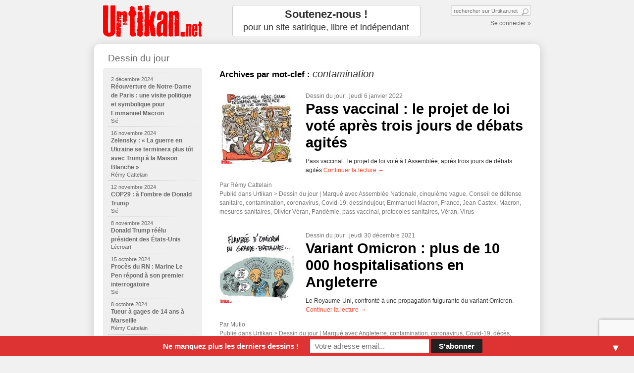

--- FILE ---
content_type: text/html; charset=utf-8
request_url: https://www.google.com/recaptcha/api2/anchor?ar=1&k=6LcEwugUAAAAAIJM0qKMkP_J-sRT60nn2kc1Hinr&co=aHR0cHM6Ly93d3cudXJ0aWthbi5uZXQ6NDQz&hl=en&v=PoyoqOPhxBO7pBk68S4YbpHZ&size=invisible&anchor-ms=20000&execute-ms=30000&cb=nhq92v8yys3
body_size: 48706
content:
<!DOCTYPE HTML><html dir="ltr" lang="en"><head><meta http-equiv="Content-Type" content="text/html; charset=UTF-8">
<meta http-equiv="X-UA-Compatible" content="IE=edge">
<title>reCAPTCHA</title>
<style type="text/css">
/* cyrillic-ext */
@font-face {
  font-family: 'Roboto';
  font-style: normal;
  font-weight: 400;
  font-stretch: 100%;
  src: url(//fonts.gstatic.com/s/roboto/v48/KFO7CnqEu92Fr1ME7kSn66aGLdTylUAMa3GUBHMdazTgWw.woff2) format('woff2');
  unicode-range: U+0460-052F, U+1C80-1C8A, U+20B4, U+2DE0-2DFF, U+A640-A69F, U+FE2E-FE2F;
}
/* cyrillic */
@font-face {
  font-family: 'Roboto';
  font-style: normal;
  font-weight: 400;
  font-stretch: 100%;
  src: url(//fonts.gstatic.com/s/roboto/v48/KFO7CnqEu92Fr1ME7kSn66aGLdTylUAMa3iUBHMdazTgWw.woff2) format('woff2');
  unicode-range: U+0301, U+0400-045F, U+0490-0491, U+04B0-04B1, U+2116;
}
/* greek-ext */
@font-face {
  font-family: 'Roboto';
  font-style: normal;
  font-weight: 400;
  font-stretch: 100%;
  src: url(//fonts.gstatic.com/s/roboto/v48/KFO7CnqEu92Fr1ME7kSn66aGLdTylUAMa3CUBHMdazTgWw.woff2) format('woff2');
  unicode-range: U+1F00-1FFF;
}
/* greek */
@font-face {
  font-family: 'Roboto';
  font-style: normal;
  font-weight: 400;
  font-stretch: 100%;
  src: url(//fonts.gstatic.com/s/roboto/v48/KFO7CnqEu92Fr1ME7kSn66aGLdTylUAMa3-UBHMdazTgWw.woff2) format('woff2');
  unicode-range: U+0370-0377, U+037A-037F, U+0384-038A, U+038C, U+038E-03A1, U+03A3-03FF;
}
/* math */
@font-face {
  font-family: 'Roboto';
  font-style: normal;
  font-weight: 400;
  font-stretch: 100%;
  src: url(//fonts.gstatic.com/s/roboto/v48/KFO7CnqEu92Fr1ME7kSn66aGLdTylUAMawCUBHMdazTgWw.woff2) format('woff2');
  unicode-range: U+0302-0303, U+0305, U+0307-0308, U+0310, U+0312, U+0315, U+031A, U+0326-0327, U+032C, U+032F-0330, U+0332-0333, U+0338, U+033A, U+0346, U+034D, U+0391-03A1, U+03A3-03A9, U+03B1-03C9, U+03D1, U+03D5-03D6, U+03F0-03F1, U+03F4-03F5, U+2016-2017, U+2034-2038, U+203C, U+2040, U+2043, U+2047, U+2050, U+2057, U+205F, U+2070-2071, U+2074-208E, U+2090-209C, U+20D0-20DC, U+20E1, U+20E5-20EF, U+2100-2112, U+2114-2115, U+2117-2121, U+2123-214F, U+2190, U+2192, U+2194-21AE, U+21B0-21E5, U+21F1-21F2, U+21F4-2211, U+2213-2214, U+2216-22FF, U+2308-230B, U+2310, U+2319, U+231C-2321, U+2336-237A, U+237C, U+2395, U+239B-23B7, U+23D0, U+23DC-23E1, U+2474-2475, U+25AF, U+25B3, U+25B7, U+25BD, U+25C1, U+25CA, U+25CC, U+25FB, U+266D-266F, U+27C0-27FF, U+2900-2AFF, U+2B0E-2B11, U+2B30-2B4C, U+2BFE, U+3030, U+FF5B, U+FF5D, U+1D400-1D7FF, U+1EE00-1EEFF;
}
/* symbols */
@font-face {
  font-family: 'Roboto';
  font-style: normal;
  font-weight: 400;
  font-stretch: 100%;
  src: url(//fonts.gstatic.com/s/roboto/v48/KFO7CnqEu92Fr1ME7kSn66aGLdTylUAMaxKUBHMdazTgWw.woff2) format('woff2');
  unicode-range: U+0001-000C, U+000E-001F, U+007F-009F, U+20DD-20E0, U+20E2-20E4, U+2150-218F, U+2190, U+2192, U+2194-2199, U+21AF, U+21E6-21F0, U+21F3, U+2218-2219, U+2299, U+22C4-22C6, U+2300-243F, U+2440-244A, U+2460-24FF, U+25A0-27BF, U+2800-28FF, U+2921-2922, U+2981, U+29BF, U+29EB, U+2B00-2BFF, U+4DC0-4DFF, U+FFF9-FFFB, U+10140-1018E, U+10190-1019C, U+101A0, U+101D0-101FD, U+102E0-102FB, U+10E60-10E7E, U+1D2C0-1D2D3, U+1D2E0-1D37F, U+1F000-1F0FF, U+1F100-1F1AD, U+1F1E6-1F1FF, U+1F30D-1F30F, U+1F315, U+1F31C, U+1F31E, U+1F320-1F32C, U+1F336, U+1F378, U+1F37D, U+1F382, U+1F393-1F39F, U+1F3A7-1F3A8, U+1F3AC-1F3AF, U+1F3C2, U+1F3C4-1F3C6, U+1F3CA-1F3CE, U+1F3D4-1F3E0, U+1F3ED, U+1F3F1-1F3F3, U+1F3F5-1F3F7, U+1F408, U+1F415, U+1F41F, U+1F426, U+1F43F, U+1F441-1F442, U+1F444, U+1F446-1F449, U+1F44C-1F44E, U+1F453, U+1F46A, U+1F47D, U+1F4A3, U+1F4B0, U+1F4B3, U+1F4B9, U+1F4BB, U+1F4BF, U+1F4C8-1F4CB, U+1F4D6, U+1F4DA, U+1F4DF, U+1F4E3-1F4E6, U+1F4EA-1F4ED, U+1F4F7, U+1F4F9-1F4FB, U+1F4FD-1F4FE, U+1F503, U+1F507-1F50B, U+1F50D, U+1F512-1F513, U+1F53E-1F54A, U+1F54F-1F5FA, U+1F610, U+1F650-1F67F, U+1F687, U+1F68D, U+1F691, U+1F694, U+1F698, U+1F6AD, U+1F6B2, U+1F6B9-1F6BA, U+1F6BC, U+1F6C6-1F6CF, U+1F6D3-1F6D7, U+1F6E0-1F6EA, U+1F6F0-1F6F3, U+1F6F7-1F6FC, U+1F700-1F7FF, U+1F800-1F80B, U+1F810-1F847, U+1F850-1F859, U+1F860-1F887, U+1F890-1F8AD, U+1F8B0-1F8BB, U+1F8C0-1F8C1, U+1F900-1F90B, U+1F93B, U+1F946, U+1F984, U+1F996, U+1F9E9, U+1FA00-1FA6F, U+1FA70-1FA7C, U+1FA80-1FA89, U+1FA8F-1FAC6, U+1FACE-1FADC, U+1FADF-1FAE9, U+1FAF0-1FAF8, U+1FB00-1FBFF;
}
/* vietnamese */
@font-face {
  font-family: 'Roboto';
  font-style: normal;
  font-weight: 400;
  font-stretch: 100%;
  src: url(//fonts.gstatic.com/s/roboto/v48/KFO7CnqEu92Fr1ME7kSn66aGLdTylUAMa3OUBHMdazTgWw.woff2) format('woff2');
  unicode-range: U+0102-0103, U+0110-0111, U+0128-0129, U+0168-0169, U+01A0-01A1, U+01AF-01B0, U+0300-0301, U+0303-0304, U+0308-0309, U+0323, U+0329, U+1EA0-1EF9, U+20AB;
}
/* latin-ext */
@font-face {
  font-family: 'Roboto';
  font-style: normal;
  font-weight: 400;
  font-stretch: 100%;
  src: url(//fonts.gstatic.com/s/roboto/v48/KFO7CnqEu92Fr1ME7kSn66aGLdTylUAMa3KUBHMdazTgWw.woff2) format('woff2');
  unicode-range: U+0100-02BA, U+02BD-02C5, U+02C7-02CC, U+02CE-02D7, U+02DD-02FF, U+0304, U+0308, U+0329, U+1D00-1DBF, U+1E00-1E9F, U+1EF2-1EFF, U+2020, U+20A0-20AB, U+20AD-20C0, U+2113, U+2C60-2C7F, U+A720-A7FF;
}
/* latin */
@font-face {
  font-family: 'Roboto';
  font-style: normal;
  font-weight: 400;
  font-stretch: 100%;
  src: url(//fonts.gstatic.com/s/roboto/v48/KFO7CnqEu92Fr1ME7kSn66aGLdTylUAMa3yUBHMdazQ.woff2) format('woff2');
  unicode-range: U+0000-00FF, U+0131, U+0152-0153, U+02BB-02BC, U+02C6, U+02DA, U+02DC, U+0304, U+0308, U+0329, U+2000-206F, U+20AC, U+2122, U+2191, U+2193, U+2212, U+2215, U+FEFF, U+FFFD;
}
/* cyrillic-ext */
@font-face {
  font-family: 'Roboto';
  font-style: normal;
  font-weight: 500;
  font-stretch: 100%;
  src: url(//fonts.gstatic.com/s/roboto/v48/KFO7CnqEu92Fr1ME7kSn66aGLdTylUAMa3GUBHMdazTgWw.woff2) format('woff2');
  unicode-range: U+0460-052F, U+1C80-1C8A, U+20B4, U+2DE0-2DFF, U+A640-A69F, U+FE2E-FE2F;
}
/* cyrillic */
@font-face {
  font-family: 'Roboto';
  font-style: normal;
  font-weight: 500;
  font-stretch: 100%;
  src: url(//fonts.gstatic.com/s/roboto/v48/KFO7CnqEu92Fr1ME7kSn66aGLdTylUAMa3iUBHMdazTgWw.woff2) format('woff2');
  unicode-range: U+0301, U+0400-045F, U+0490-0491, U+04B0-04B1, U+2116;
}
/* greek-ext */
@font-face {
  font-family: 'Roboto';
  font-style: normal;
  font-weight: 500;
  font-stretch: 100%;
  src: url(//fonts.gstatic.com/s/roboto/v48/KFO7CnqEu92Fr1ME7kSn66aGLdTylUAMa3CUBHMdazTgWw.woff2) format('woff2');
  unicode-range: U+1F00-1FFF;
}
/* greek */
@font-face {
  font-family: 'Roboto';
  font-style: normal;
  font-weight: 500;
  font-stretch: 100%;
  src: url(//fonts.gstatic.com/s/roboto/v48/KFO7CnqEu92Fr1ME7kSn66aGLdTylUAMa3-UBHMdazTgWw.woff2) format('woff2');
  unicode-range: U+0370-0377, U+037A-037F, U+0384-038A, U+038C, U+038E-03A1, U+03A3-03FF;
}
/* math */
@font-face {
  font-family: 'Roboto';
  font-style: normal;
  font-weight: 500;
  font-stretch: 100%;
  src: url(//fonts.gstatic.com/s/roboto/v48/KFO7CnqEu92Fr1ME7kSn66aGLdTylUAMawCUBHMdazTgWw.woff2) format('woff2');
  unicode-range: U+0302-0303, U+0305, U+0307-0308, U+0310, U+0312, U+0315, U+031A, U+0326-0327, U+032C, U+032F-0330, U+0332-0333, U+0338, U+033A, U+0346, U+034D, U+0391-03A1, U+03A3-03A9, U+03B1-03C9, U+03D1, U+03D5-03D6, U+03F0-03F1, U+03F4-03F5, U+2016-2017, U+2034-2038, U+203C, U+2040, U+2043, U+2047, U+2050, U+2057, U+205F, U+2070-2071, U+2074-208E, U+2090-209C, U+20D0-20DC, U+20E1, U+20E5-20EF, U+2100-2112, U+2114-2115, U+2117-2121, U+2123-214F, U+2190, U+2192, U+2194-21AE, U+21B0-21E5, U+21F1-21F2, U+21F4-2211, U+2213-2214, U+2216-22FF, U+2308-230B, U+2310, U+2319, U+231C-2321, U+2336-237A, U+237C, U+2395, U+239B-23B7, U+23D0, U+23DC-23E1, U+2474-2475, U+25AF, U+25B3, U+25B7, U+25BD, U+25C1, U+25CA, U+25CC, U+25FB, U+266D-266F, U+27C0-27FF, U+2900-2AFF, U+2B0E-2B11, U+2B30-2B4C, U+2BFE, U+3030, U+FF5B, U+FF5D, U+1D400-1D7FF, U+1EE00-1EEFF;
}
/* symbols */
@font-face {
  font-family: 'Roboto';
  font-style: normal;
  font-weight: 500;
  font-stretch: 100%;
  src: url(//fonts.gstatic.com/s/roboto/v48/KFO7CnqEu92Fr1ME7kSn66aGLdTylUAMaxKUBHMdazTgWw.woff2) format('woff2');
  unicode-range: U+0001-000C, U+000E-001F, U+007F-009F, U+20DD-20E0, U+20E2-20E4, U+2150-218F, U+2190, U+2192, U+2194-2199, U+21AF, U+21E6-21F0, U+21F3, U+2218-2219, U+2299, U+22C4-22C6, U+2300-243F, U+2440-244A, U+2460-24FF, U+25A0-27BF, U+2800-28FF, U+2921-2922, U+2981, U+29BF, U+29EB, U+2B00-2BFF, U+4DC0-4DFF, U+FFF9-FFFB, U+10140-1018E, U+10190-1019C, U+101A0, U+101D0-101FD, U+102E0-102FB, U+10E60-10E7E, U+1D2C0-1D2D3, U+1D2E0-1D37F, U+1F000-1F0FF, U+1F100-1F1AD, U+1F1E6-1F1FF, U+1F30D-1F30F, U+1F315, U+1F31C, U+1F31E, U+1F320-1F32C, U+1F336, U+1F378, U+1F37D, U+1F382, U+1F393-1F39F, U+1F3A7-1F3A8, U+1F3AC-1F3AF, U+1F3C2, U+1F3C4-1F3C6, U+1F3CA-1F3CE, U+1F3D4-1F3E0, U+1F3ED, U+1F3F1-1F3F3, U+1F3F5-1F3F7, U+1F408, U+1F415, U+1F41F, U+1F426, U+1F43F, U+1F441-1F442, U+1F444, U+1F446-1F449, U+1F44C-1F44E, U+1F453, U+1F46A, U+1F47D, U+1F4A3, U+1F4B0, U+1F4B3, U+1F4B9, U+1F4BB, U+1F4BF, U+1F4C8-1F4CB, U+1F4D6, U+1F4DA, U+1F4DF, U+1F4E3-1F4E6, U+1F4EA-1F4ED, U+1F4F7, U+1F4F9-1F4FB, U+1F4FD-1F4FE, U+1F503, U+1F507-1F50B, U+1F50D, U+1F512-1F513, U+1F53E-1F54A, U+1F54F-1F5FA, U+1F610, U+1F650-1F67F, U+1F687, U+1F68D, U+1F691, U+1F694, U+1F698, U+1F6AD, U+1F6B2, U+1F6B9-1F6BA, U+1F6BC, U+1F6C6-1F6CF, U+1F6D3-1F6D7, U+1F6E0-1F6EA, U+1F6F0-1F6F3, U+1F6F7-1F6FC, U+1F700-1F7FF, U+1F800-1F80B, U+1F810-1F847, U+1F850-1F859, U+1F860-1F887, U+1F890-1F8AD, U+1F8B0-1F8BB, U+1F8C0-1F8C1, U+1F900-1F90B, U+1F93B, U+1F946, U+1F984, U+1F996, U+1F9E9, U+1FA00-1FA6F, U+1FA70-1FA7C, U+1FA80-1FA89, U+1FA8F-1FAC6, U+1FACE-1FADC, U+1FADF-1FAE9, U+1FAF0-1FAF8, U+1FB00-1FBFF;
}
/* vietnamese */
@font-face {
  font-family: 'Roboto';
  font-style: normal;
  font-weight: 500;
  font-stretch: 100%;
  src: url(//fonts.gstatic.com/s/roboto/v48/KFO7CnqEu92Fr1ME7kSn66aGLdTylUAMa3OUBHMdazTgWw.woff2) format('woff2');
  unicode-range: U+0102-0103, U+0110-0111, U+0128-0129, U+0168-0169, U+01A0-01A1, U+01AF-01B0, U+0300-0301, U+0303-0304, U+0308-0309, U+0323, U+0329, U+1EA0-1EF9, U+20AB;
}
/* latin-ext */
@font-face {
  font-family: 'Roboto';
  font-style: normal;
  font-weight: 500;
  font-stretch: 100%;
  src: url(//fonts.gstatic.com/s/roboto/v48/KFO7CnqEu92Fr1ME7kSn66aGLdTylUAMa3KUBHMdazTgWw.woff2) format('woff2');
  unicode-range: U+0100-02BA, U+02BD-02C5, U+02C7-02CC, U+02CE-02D7, U+02DD-02FF, U+0304, U+0308, U+0329, U+1D00-1DBF, U+1E00-1E9F, U+1EF2-1EFF, U+2020, U+20A0-20AB, U+20AD-20C0, U+2113, U+2C60-2C7F, U+A720-A7FF;
}
/* latin */
@font-face {
  font-family: 'Roboto';
  font-style: normal;
  font-weight: 500;
  font-stretch: 100%;
  src: url(//fonts.gstatic.com/s/roboto/v48/KFO7CnqEu92Fr1ME7kSn66aGLdTylUAMa3yUBHMdazQ.woff2) format('woff2');
  unicode-range: U+0000-00FF, U+0131, U+0152-0153, U+02BB-02BC, U+02C6, U+02DA, U+02DC, U+0304, U+0308, U+0329, U+2000-206F, U+20AC, U+2122, U+2191, U+2193, U+2212, U+2215, U+FEFF, U+FFFD;
}
/* cyrillic-ext */
@font-face {
  font-family: 'Roboto';
  font-style: normal;
  font-weight: 900;
  font-stretch: 100%;
  src: url(//fonts.gstatic.com/s/roboto/v48/KFO7CnqEu92Fr1ME7kSn66aGLdTylUAMa3GUBHMdazTgWw.woff2) format('woff2');
  unicode-range: U+0460-052F, U+1C80-1C8A, U+20B4, U+2DE0-2DFF, U+A640-A69F, U+FE2E-FE2F;
}
/* cyrillic */
@font-face {
  font-family: 'Roboto';
  font-style: normal;
  font-weight: 900;
  font-stretch: 100%;
  src: url(//fonts.gstatic.com/s/roboto/v48/KFO7CnqEu92Fr1ME7kSn66aGLdTylUAMa3iUBHMdazTgWw.woff2) format('woff2');
  unicode-range: U+0301, U+0400-045F, U+0490-0491, U+04B0-04B1, U+2116;
}
/* greek-ext */
@font-face {
  font-family: 'Roboto';
  font-style: normal;
  font-weight: 900;
  font-stretch: 100%;
  src: url(//fonts.gstatic.com/s/roboto/v48/KFO7CnqEu92Fr1ME7kSn66aGLdTylUAMa3CUBHMdazTgWw.woff2) format('woff2');
  unicode-range: U+1F00-1FFF;
}
/* greek */
@font-face {
  font-family: 'Roboto';
  font-style: normal;
  font-weight: 900;
  font-stretch: 100%;
  src: url(//fonts.gstatic.com/s/roboto/v48/KFO7CnqEu92Fr1ME7kSn66aGLdTylUAMa3-UBHMdazTgWw.woff2) format('woff2');
  unicode-range: U+0370-0377, U+037A-037F, U+0384-038A, U+038C, U+038E-03A1, U+03A3-03FF;
}
/* math */
@font-face {
  font-family: 'Roboto';
  font-style: normal;
  font-weight: 900;
  font-stretch: 100%;
  src: url(//fonts.gstatic.com/s/roboto/v48/KFO7CnqEu92Fr1ME7kSn66aGLdTylUAMawCUBHMdazTgWw.woff2) format('woff2');
  unicode-range: U+0302-0303, U+0305, U+0307-0308, U+0310, U+0312, U+0315, U+031A, U+0326-0327, U+032C, U+032F-0330, U+0332-0333, U+0338, U+033A, U+0346, U+034D, U+0391-03A1, U+03A3-03A9, U+03B1-03C9, U+03D1, U+03D5-03D6, U+03F0-03F1, U+03F4-03F5, U+2016-2017, U+2034-2038, U+203C, U+2040, U+2043, U+2047, U+2050, U+2057, U+205F, U+2070-2071, U+2074-208E, U+2090-209C, U+20D0-20DC, U+20E1, U+20E5-20EF, U+2100-2112, U+2114-2115, U+2117-2121, U+2123-214F, U+2190, U+2192, U+2194-21AE, U+21B0-21E5, U+21F1-21F2, U+21F4-2211, U+2213-2214, U+2216-22FF, U+2308-230B, U+2310, U+2319, U+231C-2321, U+2336-237A, U+237C, U+2395, U+239B-23B7, U+23D0, U+23DC-23E1, U+2474-2475, U+25AF, U+25B3, U+25B7, U+25BD, U+25C1, U+25CA, U+25CC, U+25FB, U+266D-266F, U+27C0-27FF, U+2900-2AFF, U+2B0E-2B11, U+2B30-2B4C, U+2BFE, U+3030, U+FF5B, U+FF5D, U+1D400-1D7FF, U+1EE00-1EEFF;
}
/* symbols */
@font-face {
  font-family: 'Roboto';
  font-style: normal;
  font-weight: 900;
  font-stretch: 100%;
  src: url(//fonts.gstatic.com/s/roboto/v48/KFO7CnqEu92Fr1ME7kSn66aGLdTylUAMaxKUBHMdazTgWw.woff2) format('woff2');
  unicode-range: U+0001-000C, U+000E-001F, U+007F-009F, U+20DD-20E0, U+20E2-20E4, U+2150-218F, U+2190, U+2192, U+2194-2199, U+21AF, U+21E6-21F0, U+21F3, U+2218-2219, U+2299, U+22C4-22C6, U+2300-243F, U+2440-244A, U+2460-24FF, U+25A0-27BF, U+2800-28FF, U+2921-2922, U+2981, U+29BF, U+29EB, U+2B00-2BFF, U+4DC0-4DFF, U+FFF9-FFFB, U+10140-1018E, U+10190-1019C, U+101A0, U+101D0-101FD, U+102E0-102FB, U+10E60-10E7E, U+1D2C0-1D2D3, U+1D2E0-1D37F, U+1F000-1F0FF, U+1F100-1F1AD, U+1F1E6-1F1FF, U+1F30D-1F30F, U+1F315, U+1F31C, U+1F31E, U+1F320-1F32C, U+1F336, U+1F378, U+1F37D, U+1F382, U+1F393-1F39F, U+1F3A7-1F3A8, U+1F3AC-1F3AF, U+1F3C2, U+1F3C4-1F3C6, U+1F3CA-1F3CE, U+1F3D4-1F3E0, U+1F3ED, U+1F3F1-1F3F3, U+1F3F5-1F3F7, U+1F408, U+1F415, U+1F41F, U+1F426, U+1F43F, U+1F441-1F442, U+1F444, U+1F446-1F449, U+1F44C-1F44E, U+1F453, U+1F46A, U+1F47D, U+1F4A3, U+1F4B0, U+1F4B3, U+1F4B9, U+1F4BB, U+1F4BF, U+1F4C8-1F4CB, U+1F4D6, U+1F4DA, U+1F4DF, U+1F4E3-1F4E6, U+1F4EA-1F4ED, U+1F4F7, U+1F4F9-1F4FB, U+1F4FD-1F4FE, U+1F503, U+1F507-1F50B, U+1F50D, U+1F512-1F513, U+1F53E-1F54A, U+1F54F-1F5FA, U+1F610, U+1F650-1F67F, U+1F687, U+1F68D, U+1F691, U+1F694, U+1F698, U+1F6AD, U+1F6B2, U+1F6B9-1F6BA, U+1F6BC, U+1F6C6-1F6CF, U+1F6D3-1F6D7, U+1F6E0-1F6EA, U+1F6F0-1F6F3, U+1F6F7-1F6FC, U+1F700-1F7FF, U+1F800-1F80B, U+1F810-1F847, U+1F850-1F859, U+1F860-1F887, U+1F890-1F8AD, U+1F8B0-1F8BB, U+1F8C0-1F8C1, U+1F900-1F90B, U+1F93B, U+1F946, U+1F984, U+1F996, U+1F9E9, U+1FA00-1FA6F, U+1FA70-1FA7C, U+1FA80-1FA89, U+1FA8F-1FAC6, U+1FACE-1FADC, U+1FADF-1FAE9, U+1FAF0-1FAF8, U+1FB00-1FBFF;
}
/* vietnamese */
@font-face {
  font-family: 'Roboto';
  font-style: normal;
  font-weight: 900;
  font-stretch: 100%;
  src: url(//fonts.gstatic.com/s/roboto/v48/KFO7CnqEu92Fr1ME7kSn66aGLdTylUAMa3OUBHMdazTgWw.woff2) format('woff2');
  unicode-range: U+0102-0103, U+0110-0111, U+0128-0129, U+0168-0169, U+01A0-01A1, U+01AF-01B0, U+0300-0301, U+0303-0304, U+0308-0309, U+0323, U+0329, U+1EA0-1EF9, U+20AB;
}
/* latin-ext */
@font-face {
  font-family: 'Roboto';
  font-style: normal;
  font-weight: 900;
  font-stretch: 100%;
  src: url(//fonts.gstatic.com/s/roboto/v48/KFO7CnqEu92Fr1ME7kSn66aGLdTylUAMa3KUBHMdazTgWw.woff2) format('woff2');
  unicode-range: U+0100-02BA, U+02BD-02C5, U+02C7-02CC, U+02CE-02D7, U+02DD-02FF, U+0304, U+0308, U+0329, U+1D00-1DBF, U+1E00-1E9F, U+1EF2-1EFF, U+2020, U+20A0-20AB, U+20AD-20C0, U+2113, U+2C60-2C7F, U+A720-A7FF;
}
/* latin */
@font-face {
  font-family: 'Roboto';
  font-style: normal;
  font-weight: 900;
  font-stretch: 100%;
  src: url(//fonts.gstatic.com/s/roboto/v48/KFO7CnqEu92Fr1ME7kSn66aGLdTylUAMa3yUBHMdazQ.woff2) format('woff2');
  unicode-range: U+0000-00FF, U+0131, U+0152-0153, U+02BB-02BC, U+02C6, U+02DA, U+02DC, U+0304, U+0308, U+0329, U+2000-206F, U+20AC, U+2122, U+2191, U+2193, U+2212, U+2215, U+FEFF, U+FFFD;
}

</style>
<link rel="stylesheet" type="text/css" href="https://www.gstatic.com/recaptcha/releases/PoyoqOPhxBO7pBk68S4YbpHZ/styles__ltr.css">
<script nonce="JWfujaTXcOELG9aP6l37Fg" type="text/javascript">window['__recaptcha_api'] = 'https://www.google.com/recaptcha/api2/';</script>
<script type="text/javascript" src="https://www.gstatic.com/recaptcha/releases/PoyoqOPhxBO7pBk68S4YbpHZ/recaptcha__en.js" nonce="JWfujaTXcOELG9aP6l37Fg">
      
    </script></head>
<body><div id="rc-anchor-alert" class="rc-anchor-alert"></div>
<input type="hidden" id="recaptcha-token" value="[base64]">
<script type="text/javascript" nonce="JWfujaTXcOELG9aP6l37Fg">
      recaptcha.anchor.Main.init("[\x22ainput\x22,[\x22bgdata\x22,\x22\x22,\[base64]/[base64]/[base64]/[base64]/cjw8ejpyPj4+eil9Y2F0Y2gobCl7dGhyb3cgbDt9fSxIPWZ1bmN0aW9uKHcsdCx6KXtpZih3PT0xOTR8fHc9PTIwOCl0LnZbd10/dC52W3ddLmNvbmNhdCh6KTp0LnZbd109b2Yoeix0KTtlbHNle2lmKHQuYkImJnchPTMxNylyZXR1cm47dz09NjZ8fHc9PTEyMnx8dz09NDcwfHx3PT00NHx8dz09NDE2fHx3PT0zOTd8fHc9PTQyMXx8dz09Njh8fHc9PTcwfHx3PT0xODQ/[base64]/[base64]/[base64]/bmV3IGRbVl0oSlswXSk6cD09Mj9uZXcgZFtWXShKWzBdLEpbMV0pOnA9PTM/bmV3IGRbVl0oSlswXSxKWzFdLEpbMl0pOnA9PTQ/[base64]/[base64]/[base64]/[base64]\x22,\[base64]\x22,\x22wow3w4cJMUzDjMOgw61ZFHbCgsKvdSPDo2gIwrDCsQbCt0DDhz84wq7DthXDvBV1JHhkw6bCkj/ClsKvZxNmUcOxHVbCnMObw7XDphXCqcK2U2Z7w7JGwqdFTSbCrz/[base64]/Ci8OAwrjCicOxwr0QV8KjYh/CuW/DisOHwohGG8K/LW7CqjfDisO3w6zDisKNeBPCl8KBKgnCvn4FWsOQwqPDrMKPw4oANGNLZEHCgsKcw6gDXMOjF1/DuMK7YGHClcOpw7FfWMKZE8KUR8KeLsKawoBfwoDCiRAbwqt8w7XDgRhJwqLCrmouwo7Dsnd4GMOPwrhGw5XDjljClGsPwrTCg8OLw67ClcK9w4BEFUNoQk3CoCxJWcKDWWLDiMKuSzd4WsO/[base64]/Dq1PDv8Ozwr4ddMK9ZcKJw59qEcKoP8Otw4fCs2fCgcOIw4A1bMOIWyk+BsORw7nCt8OGw5TCg1Ntw7R7wp3CplweOAx/w5fCkinDsk8dTjoaOipHw6bDnSd9EQJ2ZsK4w6gBw7LClcOaZ8OKwqFIAMKjDsKAeFluw6HDmCfDqsKvwpXCqGnDrl3DkC4bXD8zaysYScK+woJowo9WERIRw7TCgC9fw73Cj1h3woANGFbChUMxw5nCh8KUw6FcH1/ChHvDo8K4P8K3wqDDsmAhMMKywofDssKlJlA7wp3Cn8OAU8OFwrPDvTrDgFkQSMKowojDgsOxcMK+wqVLw5UsGWvCpsKIFQJsAA7Ck1TDrcKJw4rCicOAw6TCrcOgZsKbwrXDtjjDuRDDi0ocwrTDocKEUsKlAcKcDV0Nwp0dwrQqfT/[base64]/[base64]/DrcKrw5zDvR9qRFXDiyQNJMO8WSxfVB/Dp2zDrTsXwqkZwqYETsKLwpRTwpoqwoNoacOJf28vBi7Cv1bCiS4zXys+XB/DrcK/w5Q1w5XCl8OOw49QwrbCtMKKAQZ4wrvCmFTCqnVjesOXe8KswqfCh8KKwqTClcO9Sg/DjcO9eSnCuD9ZO0luwqx+wq86w6fDm8KVwqvCscOQwrYCRBDDkkgOwr/CjsKAKmVGw7cGw6YCw7nDicKDw4TDkcKta3ATw6sowphMf1DCnsKhw7UbwqVnwqhGaBzDtsK/HwM9LhPCncKAHsOIwoXDkcOHWsK5w44BGsK5wqQOwp/CtMKyEk1+wrshw7VlwroYw4PDlsKEFcKSwp9kdyzCv2ojw6A7azsmwoU2w6fDiMOcwqLDqcK8w6IUwpNjGALCusK2wqzCqz/CnsOAMcKUw6HCp8O0TMKpLsK3SwjDnsOsaXDDoMOyCsO5MDjCocOQNcKfw54OX8Oew4nCoXUowrEQRWgHw5rDsj7DtsOfwpzCm8K/Tiosw7zDuMOAw4rCqkHDp3JRwpdFFsORUsKPw5TCs8KcwqPDlWjCmMO9WcKGC8Kww73DtkVMR1ZVcMKsSMKqKMKDwoXCrsO+w6EOw4Ruw4XCqiUqwr3CtW/DilDCtUbClUQrw5HDkcKkB8K2wr9pUR8twrPCmMOaBnfCpUJgwqE4w5FfHMKRXkwGcMKYH0nDszB+wpsmwovDi8OXfcK3KcOSwp1bw43DssK1WcKgesK+bcKMEHwIwrfCjcKkJS/CkU/DhsKHcWMvXRwhKxjCrMOzHMOFw7FpPMKSw6h9NF7CkTLCq13CoXDCn8O9ei/DkMO8H8Kfw5EsbcK+ADjCksKyGgoVcMK4MwZ+w6pDfMKmUwDDuMONwobCoTNlfMKRdSgRwos9w4rCoMOlIcKdWMO4w4ZUwr7Dn8Kzw53Dl0dDH8OKwqxswq/DinQOw7vDuRfCmMK8wooQwr/[base64]/w4hzZHpYwoLCvcKTFsO8bFzDul8NwoTCsMOYw7LDoh5fwrLDhMOeAMKIY0kBUDzCvGJXM8OzwrrDp0MDKmQnWx/Ct0jDs1ohwrAZLXXCsD7Dr3B+EsOaw5PCp2zDosO4SV96w4VKIHhmw7fDvcOYw4wbwp4Jw6NJwoHDozUeKw3Colh8Z8KDBMKjwqbDljPCgizCkyQncMKNwqNvADrCsMOHw5jCrTvCisO3w4nDrhpWOjzCgy/DlsKCwpVPw6fCkl9vwprDpGo7w6jDrlUsEcKcQsKpBsKowpxzw5nDu8OSFFrDtg/Clx7CgF/DlWTDlWTDvyPCqcK0EsKuCMKeEsKuVETCrVNswpzCv1IIFkIzLi/CiUHCpwXCs8K7DlsowpAswqhBw7fDvcOVPmsKw6vCq8KUwpfDpsK2wovDt8OXfFzCnRhUJsOOwonDsGU2wrMPL3HDtQJNw4PDjMOVdSnDuMO+f8OgwofDvEwGacKbwrjCqTxhJMOUw5Umw4VPw67DlivDqj92JcOfw6d/[base64]/Dv8KSw7wYVCN4w77DhHhwDkDCoTgfFMKAwrg0w47CoExzwozDozbDkcOjwpXDpMOPw7bCvsKqwoFBQ8KhKi7CqMOWAMKweMKAw6AUw4/DgnYvwqnDlUZzw4LDiGhnfhTCik7Ch8KTw6bDicO/w4BMPCFMw6PCjMKifcKbw7RvwpXCm8K0w7HDk8K9FsO5wr3CjGEcwooNThxiw6IGasKJAzAJwqA+wrvCuDg0w77CtsOXASs5BA3Djm/DisOjw4vCisOwwp0UHBV8w5XDtQ3CucKkYWJywo3CksKPw5c8HwcOw67DqQXCm8KYwqhyWcKPesKTw6DDknfDscOHwohfwpY0IMOww58xQsKXw53CqcK0wo7CtxnDrcKSwp1Cw7NKwppnZcODw4p/wpLClRJdAUPDvsO7w4MhYAs+w5XDvU7Ct8Kgw4N2w5PDqyrChjxjTW7DnlbDvUc2M0XDsXbCvsKfwqDCpMK1w6EGZMOGWsOZw6DDuArCsgTCqD3Dg0TDpEDCk8Odw5JnwpBLw41+bA3DksOewoHDlsO7w6fCmF7CksKEwr1vFzIpwroAwpg/SSXDkcODw68KwrRLLkbCtsKVZcKhNUUdwohEB3zCnsKFwoPDv8OBQm3CkATCqMOSS8KHIcOww5/[base64]/[base64]/[base64]/Duh4qTyrCrkgqRmJcwrLCn8KeCMOnw6pGw5XCrH7DrsOxOVzCq8OkwqXCsGMFw7JtwqPDoW3Do8OpwoZcwrgKIlvDlG3Ct8K8w6kYw7jCu8KCwr7Cp8KuJCscwpDDpSZPJ3rCksKOHcOjN8KkwrlWGcKpJMKKwrgrNlFkEQFhwqLDo37Cp1oZDcOkcWjDisKIeX/CrcK5LMOYw4x4G2DChQl0ShPDqlVCw5FewpjCuGgiwo44IMK1dn4YAMOvw6gOwrYWeiJAIMOfw4EvAsKVd8KUd8OceDnCpMOJw655w67DtsOxw7DDt8OyYQzDvMK9BMOQL8KxA1LDvAHDtsOmw7vCncObw4duwo7DtsObw6vCnsOXXWRKNMKtwqdkw6TChWZ+KE/[base64]/[base64]/DqWd3w7IXcsO6w4DDp8OObAQSw4bCisOpUMKsc0wbwoFwMMOmwr9qJsKPFcOZwrI7w73CsWM1OcKqfsKCFkbDrMO0fsOPwqTCjj0QdF9YAAIKERUuw4bDtj5jRsOyw5TDmcOqw5XDtcOKR8OGwoHDicOCw67DrhBOLcOmTyjDm8ORwpIgw43DosOKFMOffF/DvzfCgjspw6LDlMOAwqEWaDJ7AcKeMHTCpMKhwr3DkkIzYMOPTjnDmmxLw7nCucKsbxrCulVVw5fCsTjCmykJHk/CijAuGQNRMMKEw7fDuyTDlMKXalkHwr9hwr/[base64]/Cj8Kpwp3DgMOkw6nDljDCszDDssKCwrULwqPDnMObDHtEQsKrw6zDrULDtxbCmgTCscKcMzxkHGUie1ZYw54ww55LwovCrsKdwq5jw7zDuEPCu3nDnBAYLcKwDzhsWMKrOMKKw5DDncKcUBRvw5vDnsOIwqFVw4LCtsKBbWPDlsK9Qj/DvGYkwrcjfsKIZGBOw5YzwpIIwp7DojHCmSlyw6bDq8KQwo4VfcOswpXChcOFwrTCqUjCqwZXUUnCusOnaCIpwrtaw41Xw7PDuywHOMKMeEMXZEHCgMKlwq/ComNKw4wfcmR/[base64]/DiMOuw7XDv8KZw6oyTMKVUsODw5NLwp/DuVnCmcKGwoXCrl3DsU9bDxDDu8K0w6oUw67DqUbClcOLW8KOFMKkw4DDn8Okw5JdwrzCvSjClMKkw6LDikDCt8O6bMOIIMO1cDTDssKZTMKQOWISwotvw7rDlAzDncKFw4tCwrYgZ19MwrrDqsOow6nDv8Odwr/DqsOYw6dgwqIWN8KOUMKWw4DClMK7wqbDksKwwohQw6XDn3cNYWsvdsOQw5UPw7/CiXTDhCTDpMO5wrbDtAjChsKYwpVaw6rDsGvCuzlFwqdzEcKrbsKDSUnDqsKowpU5DcKwehceb8K3wpRJwoXCsXbCsMK/w7MYO2ASw4Q7U1VLw6xmWcO/ITDCkMOpNHfCsMOKSMKBPhDDpyPCt8Ozw6vDksKfDSVXw79ewo81IFVDZ8OhOsKWw6nCucKhKDrDisOMw68awokSw6BjwrHCj8OdSMOYw4zDoG/DoWPDisKoKcKRYAY7w6jCpMKawqLCskg4w4XDucOqw6FsLMKyKMOTIsO3FSUuTsOJw6PColYETsOiVHsYdQjCq1DDkcKHF3Ntw43DhFB4wrhCKHfCoCluwqHCvl3DrndjYnpIwq/[base64]/[base64]/DosK1AG3CikB9LMO0IsOgw4XCrcKLFMOKW8K3wrjDj8O3wqnDqsOgeQpSw5pIwpIMPcOwHsKmQMOFw4VKEsKUHEXCjArDncKuwp8CV3jCjiLDpcOcTsOFVsO2PsOgw71RIsKxaSwUTSzDjEbDlsKbw49UEFnDjBo0TgJKAxVbFcOfwrzCvcOVTcOpV2hoDn/[base64]/w4p/wqwKMmQ7XsOhw4LDpMKcwq7DqAzCv8Otw7VJfBDCmsK1IMKswp3Cszo3wp/Ci8K0wqMjCsO0wpQVL8KjOyTDusOueAjCnH7CiHXCjxHClcOAwpZEwpHDiA8zHB0DwqzChnHDkgtRKB4YSMOnD8KwNFzCnsOjMGJIdjfDiRzDncOrw652wovDtcK8w6gcw5ETwrnCmiTCoMOfS3jDnALDqXFJwpLDrMK6w45LYMKJw6XCr2Q6w5/CmMKGwowJw4DDt1NoMcO9ZifDksKsOcObw6Y+wpkYNkLDi8KuCwbCq3howq4/[base64]/CgizDiMOjBsOYfMOTPT1GwqESw54xwpvDsxAcTgspwr14K8K3f38Ewr7DplApNAzCmMORRcOOwowfw5bCgMOsdcOaw77CqcKvYwPDt8OQfcOnw6nDiC9/[base64]/CsTbCtsOUBnVTwqPCtRjCkcOAwoozMMKSw6/CkTt2X8K4fArCjcKbV8O4w4IIw4Fzw7lew4suFcO/b3xKwqlWwp7DqcODFV8Kw6/[base64]/c27CsnPCtjLDiMOzw4bCpCsPCVDCgUQVw7nDgsKsZ2cOR0nDqg4Ce8K2wovDmUPCqhzCrcO+wrDDu23Ci0LCgcK1wq3DscKye8OFwo5eFEEFcFTCjmDCmmlgw43DvcOVWAI4MsKGwqjCvmXClABzw7bDjzx7fMK/JVHCjwfCgMKDF8O0DhvDocOvUMKzIsKfw7TDij0bLV/Dq28Kw71mw5zDisOXYsOmKMOON8Oyw4LCisOXwohhwrASw63CujPCihAXJWxfwplMw7vCqw8kDEQ6CxFOwpZofD5sUcOBwrPDn33CiAw7SsK/wp96woQCwoHCoMK2wpkKbjXDs8K1Fw7DjGQOwoVzwovCicKjccKbw7dtw6DCjXlJRcOTw7jDvmTDgBTDpsKvw7hvwrkqDVpEwqnDtcKgwqDCszZnworDlsKJwrEZVV9hw63DhDHCrn41w73DqV/CkxJhwpfCnw/[base64]/CHpkcSNMSxbDr8KFwr/[base64]/[base64]/[base64]/CssOFGVfDhMKbfmvCscK2wq1tDltXSB0jJhzCgsOww4XCgUbCs8KLEsOAwrsYwrQoXcOIw5p6wpPDh8KBJ8Ksw5hvwqlNR8KBAMOsw74IJcKdKcOTwqZMwq8Pfi18ehE/UcKgwoHDlyLCjUE5KHnCo8OcwqTDlMO2w63DlcKQPH4hw60BXsOYUkfDmMOCwptMw4LCmsOLJcOnwrTCh143woDCr8ORw4dmGxJrwpHDl8K/fDZkQW/[base64]/DqzUzwpQPw5fCo8KZSE7DlsOSN1PDvsOZR8KlWjjCkwZhw5pEwrHCvh41FsOTKS8uwp4FdcKBwpDDvGLCkFnDgSPChcOMw4rDvMKeXsKFTHgbw4Jie1N5ZsKkYgXDu8OfVcOww7AUMR/Dvwd/T3LDl8Kpw7gAV8OLa3VUw60zwqQNwqlww7/CkXDCvcKxJBMeYsOyeMOQW8KAeRkIwprCglkHw7RjYxLCucK6wpkxcRZ3w50Ew57CvMOzKsOXBCsEIGXCt8KxFsKnVsOmWE8pIxTDtcKXR8ODw6DDsBbCiWVfPSnDqDgKPi48w6/CjiLDrR/CsEDCrsOFwr3DrsOGIMKjLcOAwoBFa1F6IcOEw7TCpMOuEcOuJk52DsO3w7QXw77DkD8cwqbDr8KzwrEAw6lWw6HCnBDCnmrDlUrCisKva8OQCUgRwpzCgGPCtk93XFnCm3/CssO6wrDCsMOte307wqHDqsK2a27CrcO9w61ww7xMYcK8KMOcOcKzwrZQRsKnw4R3w4XDmXRQD2xXDMOgw559MMONZjcjKkUcUcKrZMOMwq4dw7YKwqZ9QsORKcKmAsOqbmHCqBtJw451w4bCs8KeFSVJa8Knw7A1L0DDiXPCqj/DqxVoFwPCrA8KU8K0CcKsQFXClsKbwqrCn0bDpMOVw7pjRG5Rwphvw6XCr3NEw5TDlEETRjrDqMKNHTpCwoYKwpIQw7LCrFdVwpXDlsKgBQwqExYFw4YhwojDsygfSMKycDkxw6/Cn8KQWcOZGFfCmsKRLMODwp/DpMOiOyl4Vg4Uw4XCgzROwoLCpMKtw7nCgsKURX/[base64]/DgwvCocKXwrDCoF3CusOFw6PCmlfCogTDrWkrScOHFEMaQkXDqiMHd1YCw6jCscOQBSpxMQjChMO+wq0RACIuUCjCpMO/wrzCtcKvw7zDtlXDj8Oxw7HDiHN8wqXCgsK4wrnDt8OTWybDv8OHwrNjw6VgwpHDisOjw7dNw4VKMwlAHMOOIA/Dp3nCtcKHAsK7F8K/[base64]/CrkVLd8KZYsOTRMOkw5wTw5p9w7fChEYkwphYwo7DvzrCocOMEHbCrA0Ew7jCncOfw4Few6tDw6ggMsKawo1Jw4rDh2/Dm34STTx9wpLCo8K8bMOZQsOJcMO/[base64]/[base64]/[base64]/Du8KBw6/Dh8O9FMKDA8OOwpU+KBsaDyPCisOKd8OxRsKjMcKrw6zDgBLCpHjDvlgYMUhuRMOrUiPCtFHDn3TDmMKGDsOBccKuwqsKdwvDuMOfw4zDpcKmJ8K4wrtew4TDtxvDoApAa3pmw6/CscOAw5nCg8OYwqQowoAzMcKxBgTCuMKkwrxpwrPDlXHDmn1jw5LCgUxZY8Ojw5fClWcQwqoZJsOww4lfGXBtWgcdbsKQQSVtQcO3wptWY3Ziw6JPwpTDv8OgQsOTw5fDtT/DpMKaDsKJwpkMcsKjw7xEwpstRsOAasO3bXvCqkLDhFjCj8K3f8OKwqpyZ8Kow404b8K8GcOfaHnDtcKGOGPCmnDDn8OCHzTCo3xawrcfw5HCocKWC1/DjsKgw4hWw4DCs0vDugDCscKsCR0daMOkZMK8wpLCvMOSW8OUbBBLETw1woLCgDHCmMOpwp/DrsOMXcKOITHCvxNTwr3CvcOkwonDjsKpPTDChl05w43CmsK/w7RmIBfCtQQRw4ZywpPDsyBUHsOZcRLDrMKMwp19dARBZcKPwqMmw5HCjMOOwpQ5wprDnw80w65JF8O7R8ORw4Rlw4DDpsKowovCumlbBy3DpFtZMsOowq7DmTgQIcK/SsOuw6fCizgFLVnClcKwAQvDnA14EcKfw7jDgcOENknCvWLChsO/OMO9Hj3CosOFNsKYwrnDsgFQwrvCo8ObOsK/[base64]/Dvx9DRMOZBsK6XTvCncOpwqTCr2NTwqzDqcOALMOxcsKAWh8+wrvDusK8N8KDw7Iowqcmw6LDgjnDvBIQPVIhD8Opw70IbMOIw7PCiMOaw5A5SHR/wr3DvSXCl8K7RUNFBEjCnwLDjg4HUFxswqHDumtcIsKWbcKZHzHCi8O6w7XDpxrDlsOFE2vDgsKGwqc0w6NPOzpLUAjDvMOtSsOHdn9VJsO8w6dRw4rDuy3Do2A9wojCiMOOA8ONCFzDpQdJw6FEwprDg8KJbmTCpl54EMOswo/DtMOVWMO3w6jCvmfDqhEbYcKVbDsvRsKQbMKJwrguw7kWwrfChsKNw73CnHUSw4LCvX56bMOIw7Q7ScKEAkcKSMOswoPDkcOQw6LDpE/CpMK9w57DmnPDq0rCsBDDkMK3KW7DpDLClzLDvgdBwoJ4wpRbwoLDvRUiwozCoVFQw7PDgDTCg3/[base64]/Cq8Kow5DDtS7CikIrw7ACG0zCqCtvZsODw5FRw6HDn8OOYAk/J8OlE8Kowr7DgMKjw6/CgcKtMQbDtMOfRcONw4TDjBXCqsKNGVEQwq8dwrDDu8KIw6EyK8KcSVPCjsKVw7nCtB/[base64]/Cm8Oiw4tlc1IKwovCiTjCtiXDhsOyw7k/S8OzWy4Aw5gFBsOQw5t7QMOIw6sMwovDsnrCrMOQMsO2ccKRQcKuQcKBGsKgwr48Qi7Do37Csx1Iw4A2woohJAkyDsKcYsOXTMOmK8OqTsOqwrrDgAjCksKIwog/fcOLNcKTwqMDK8K0RMOywrjDtBwWwoYoTjzDlcKBZMOVT8Oewq9ZwqDCtsOUJwZsUsK0CcO5VsKgLyZ6FcKHw47CqQrDh8OYwqYgTMKdawMRYsOtw4/DgcOKHMKhw74PCMKQw5caYhLDgEjDlMKiwppFX8Oxw7EtT1pswoU+EsOuLcOmw7dNeMK3NREIwpHCpMKkw6B1w4/DssKuLWXChkPCmUQSI8KGw4csw7XCv05icWQrPkUjwpo2NXBXZcORF1UQPC/CicO3BcKIwpnDtMOyw5PDjR8ALcKTwo/DohJbDcKFw7Z0LFnCryx7YmcUw7nDlcO6wpDDk2DDjTZPCMKuQ0w2wqnDgX5rwo7DlB/CpHFBwpzCgCkKRRjDn2Rkwo3DlGbDlcKIwp06XMK+wpJdOQvCoz/Dr2N5K8Ksw7kbccOTCDw4PGl4JlLCpm9FJsOYScO3w6srIHEQwpFiwqTCg1ViGMOAQcKiQhvDjhETZ8Ohw5nDh8OoDMOswolaw6TDtX4cf31pIMOYOQHCnMOGw7VYIcKlwqFvATw4woPDncOIwo/CrMKdPsK+wpkvC8KIwr/DsUzCosKDG8K7w4Aww6/DtTY5M0bCisKEHktuHcKSETtXQinDoQHDi8OEw53DqQI3PCcUDiXClcKcS8KRYxIbw4ENbsOpw5VtFsOKEcO1woJGSiRIw5nDmMO9YA/DmcOCw4tOw6HDkcKOw4/DmG7DucOpwqRiM8K/SkTCu8OFw4bDiQd8AsOKw79PwpjDtEUlw5PDpcKhw4XDg8Knw5suw4XCgMOhwrhsHCluJ2MFQizChTpSFUM+WhomwrIdw7hCaMOvw4oWJhTDpsOEOcKUwroaw48tw4TCo8KrRy9KImTCiVFcwq7DoAUPw7/Dk8OJaMKeJxrDusO6YUTDlWgSIlnDhMKzwqs6dsO/w5hLw4Fvw6x7w47Dm8OVX8OfwrAGw4YMYsOqZsKowrzDp8KlLFtSw7DCrigjfGNaVcO0QGVvw7/[base64]/dTxqFsO+Fx3DvsKsw5Yfw4jCrsKbwps2w7YMwp/DuXbDnWzDsMKPPcKsDwjDksKTEBvCl8KyKsObw5U/w7xGdG4dwrsbGB3CqcKQw7/Dj3pnwoZ2YsOPPcO9EcK0wpEJBHxAw6DCicKuKcKww5nCgcOWY0N8SsKiw57DicK3w5/CmsKGEWbCr8Oxw4DCsh3DhTjCnQ0DU37DjMOswq9aMMKZwq0FEcKWe8KRw48bYzDCpS7DjBzDuT/DuMKGHRXDkVlyw7nDmBzChcO7PyhrwovCtMOJw5gHw5YrVmwrLwFfJcOMw7pIwqxLw7zDl3M3w4slw7BPwr4/[base64]/wpU8w584w7nDiCs6GW3DrGlpJVRSw7FiAyUuwpB4TgPDrcKLNgU5S30Sw7rClzZGeMKsw4UTw4LCusOYAwtnw6PDvRVUw70SNlrCgExGOMOrw5Zrw6jCkMKdS8OGPT7DvW1SwpzCnsKid3Vzw4HCkmgzw4bCuEfDscKcwq4POsOLwo5jWcK8BjbCsG5Ww4ITwqcVwr/DkTzDrMKKe03Cmg7CmjDDiHfDn3B4w61menDCgz/Dum4qdcKUw6HDhsOcPg/DjBdbw5jDscK6wrRmLC/DvsKmTsKeEsKywqxrPSnCtsK1MCfDpMK2JXhBQsOAw6rCigjCtsK7w53CnATCiRQGw4zDmsK/ZMKhw5HCrsKKw7bCvWLDrQIaP8OGSVHCj33DjGoHAsKRHzoBw41mPxlyeMOxwqXCusKGf8KYwpHDnwsDw64Iw7jCikbDo8OZw5lqw43DuU/DvSLDj1cvZcOuO0LDjSXDuQrCnMO7w40uw6TClcOoNTjDrTtnw69DVcKCJUvDoQAbRGzDjcKbXFIBwrhNw5U5wo8vwpFMYsKmBMOew6pGwpccJ8KEXsO8w6Y/w5HDuWhfwqIXwrHDuMKlw6LCti9/w5LChcOiJ8OYw4vCncOKwqwUQTV3KMKKQsKlBgMQwq0cI8K3worDmyppD0fCtsO7wp1ZGcOnegbDhsK8KmpMw6hrwpvDhmfCiHdqVRLCo8KLdsKdwqEFNwxYKl04ZcKzw49tFMOjb8KvZTRrw6DDtcK6w7VaAnXDrQnCi8KBazlVa8OtJDHDmSbCkXtnEh1sw4/[base64]/DokBVwpLDoDvDg8KFKT/Dr3Rdwql9MUHCkcK+w6wNw4DCoxU1AwUWwowKUsOTL3LCusO1w58Be8KGPcKHw51dwpFOwqMdw67CvMK9DT/Duh/[base64]/ClFw7wrbDj8KmIsKowoHDtcOow4I4wrNew6nDilkQw4F7w7NxaMOSwp7Ds8OCa8OtwqrCrErCjMO8wpTDm8KUTinDsMOLw6EKwoVAw5cMwoUVw5TDjQ7CqcK1w4zDmsK6w6HDnMOGw4t2wqfDhH3Dp34BwpvCtS/[base64]/CiMOlwqQ9w7guw5XCksKjwr4YTsKoFMOYacKmw63DhWMeFEAawrTCpG4rw4HCqsOmw5c/OsK/w7gOw63DoMKWw4Vpwpo4ayB3G8OUw5kawq5NenvDq8OXDzk2w74GKFXDiMOiwo10IsKZwpXDkTZlwpc9wrTCu13DtzxBwpnDpEArHHBxXktvX8KuwrECwpkoQsO6wrAfwqxGeAjCn8Kow4JBw59YA8Kxw6nDnz0pwpPDvH/CkCNqZ2YbwrxTX8OnO8KpwoQQw78zDMKSw7zCtWXDnj7CtMKzw6bCh8O9NCrDoivCjwRVwqMMw6BuaVY9w7DCuMKFBC0rd8O7wq5iFCcnwpR3LjbCtXt2W8OEwoEwwrpdecOHdcK2cAIyw5TDgzdqDU0db8O7w7s/bcKVw67ClHQLwpjCtMOfw71Mw4Bhwr7ChsKUwrjCkcObOG3DpMOEwptLw6BSwqwnw7IqS8K1esKxwpIWw5BACS/Cm0nCnsKKZMOHXTMowrYmYMKidCvDvigBZMK/J8KNe8KKecKyw6zDlMOHw6XCpMKgOcO1XcOzw4rCj3Q3wq7CmRXCucKqQWHCmVAZHMKkXcOgwqfDvCoARMKBMcOFwrZkZsOHWDwDXSjCiSU2w4bDoMKjw5pDwoUCZVVhHhzDgk3Dv8Olw7omXHMHwrfDok3DllBGTjoEbsOqwpREFgl/BsOYwrXDgcOZUcK/[base64]/[base64]/Cp8Kvw5I8wqYzJMO0bcK2w63CrsOJJUPCv8OdJMOyGg8nDcOvRyZmP8OUw4ITw5fDohjDngHDlV5ud3EjZcKTwrLDl8KneFnCqsOxJ8OzFMKiwqTDuxtyMSFewojDoMOpwo5Aw6zDpk/CsRDCnXQ0wpXCn1nDsQvCg0kkw4pKJHQCwrXDhDXDv8Obw5/CujXDk8OLD8KxH8K7w4onSWEYw7wxwrcyayPDhXTCkXfDvD/CrADCk8KocsKbw74AwqvDunzDpsKtwrVgwq/Do8OzN3JuLMOHKMOEwr8gwrVAwpxhak3DnSzCi8O8eD3CsMOOUkRIw7dDNsKow7Nywoo4fHAtwpvDgD7DjmDDmMOTBcKCX0jDo2p6eMKHwr/DjcOPw7DDmwVKdV3DvkTCtsOOw6nDoh3CqBXChMKKbCjDjk/[base64]/w6nDscK/[base64]/CiMO0KcKAd8K/fE/DjMOve8Ovwo3CohXDtyluw6HCtsKsw7PDhmvCnAjChcOYHcKaRkRoLsOMwpbDm8OOw4YEw4LDrMKhc8ObwrQzwqc2VnjClMKdw7clXQtFwp5QETTCrTzChhbCm1N2w5oOTMKBw6fDuVBiwr1kc1DCtSbChcKHJUhbw5wxU8KiwpslB8KUw5I/RFjCmU/[base64]/DkzUOBMKOdsKTw6huE8O2w7zCnsKbwo8qPQDCkMKSw43DoMKkYMK8GSA6M2ECwoAJw58Jw5Z6wq7CuEDCo8KNw5l9wr52LcOULw/ClghQw7DCqMOnwo/CqQzDgkE4XsKOcMKeDsK9dcKDI1PChU0hCDssWX7Dihlyw5DCksOMZcKFw6tKQsO3KcK7L8KrTVpOWjRnEQfDoDgjw6Zqw7jDulcpd8K1w4nCpsOtIcKPwo8TLxEhD8ONwqnCgTzDnjjCoMOoR20SwpcpwrU0K8KuTyHCgMOKw5vCtxDCk15Qw5jDlk/DqyXCnBVXwrfDssOlwqQfw4ELacKQPWrCrMKZDcOuwonDoioQwpzDkMKmDzA+AMOsNG5OZcOrXkHDhMK+w4rDtGFuNSkAw4bCmMO+w4prwpHDuVTCrxtiw7PCuRJ/wrgQExYrdnXCjsK/w4rCnMKBw7wwBRnCqSJgw41sAMOWdsK6wpbDjlAKayHCqUvDnEw9w7sYw7LDrnhQSEcHHcKGw75Sw5U8woYXw7jDmxTDuQzCoMK6w7rDrwhlbMOOwrTDs0p+d8ODw57Cs8Knw4/DvzjCi1FhC8O8A8KpZsKQw7/DlsOfPxtZw6fCisODfDtxN8K3ezDCiXVVwpxUAwxzbsKwdh7DtEPCiMOuE8ObQxPCkV0oNsOocsKXw4rCo1htZMOhwp3CrsK8w6LDkTx6wqJ/McOzw7UZAkfDrhBQKU11w51IwqQnesOyEgZaPcKKaxfDrVYzOcOow5MTwqXCgcKHV8OXwrPDtMKTwqBnNjXCusOBwo/CpW/DoUsIwpU1w4Rvw7TCknfCq8OmFsKQw6wFH8KoRcKjwrVIRsOfw4tvw6DDkcK7w4jCuizCrXhia8Olw4cLIgzCvMKkDsO0cMOlUXU9a0zCucOeWz4xQMOXU8Kfw4xXbl7DhkNODBguw5gBwqZtBMKcIMOAwq/DjC7ChltSY3XDog/CuMK5AsKrbzc1w7ENbBTCjkhuwqcxwrnDqsK1Pn3Cs0vDgcKoScKOMMOrw6E3QMOdKcK2cWjDpy1CFsONwp/Cti8Ww4rCocOfdsKuWMKFHnRWwoZZw4tIw6NcCDweZGbChw/CiMOCAA9Ew5LCl8OAwq7Cm1R2w4kyw43DhA/DjCAgw5bCusOfJsOYP8Ovw7xUC8K7wrEwwrPDvMKkbEcCa8O0dcKnw4bDjmEww7gywq7CgnDDg1RJS8Kqw78kwrciB3rDn8OhT0/Dn3tXYMK+PmPDuFLCtnjDvyUSJ8OGBsKqw7LDpMKYw6bDoMKibMKdw7LCnm3Dj2XCjQEnwrxrw6BEwpAyAcKrw5PDnMOtLcKpwrnCphTDk8K0VsO0wpTCrsORw43CncOew4Ziwo0mw71oSjbCuizDm2gtWsKJXsKkP8KnwrbDihk/w6gMa0nClwZbwpQuNCTCm8KPwpzDm8ODwonDmTQew7zCncKTXcOuw6ddw6o5AcK8w4ovH8KowpjDrH/[base64]/eWDDrW9UaMK9LsKZwpPDiMOCUcKOKcOTIHtwwrfCm8KUwpzDksK9ISDDkMOJw5J8P8Kew7nDtMOywoRXFhPDlcK/[base64]/CowDDh8KAw5JsKDXCmxRBwp4DB8O0w6Auwo1LC1PDuMO/BMOcwpptRmg9w6rDtMKURzTCucKiw6bCmVjDvMKaOlQ/wohlw6s0fcOMwqR7S1zCgB0gw6QARMOYfHTCpBjCmzbCjVNbAsK+FMKoccOqB8O7aMOYw74SJHdTFxfCjcOLSxXDlsKPw5/DhTPCjcOSw6J6GTXDrWzCsE5+wo0ES8KKWsOXwrBkVhInZ8OkwoJTAcKYZATDqQfDp0UmFDchZMKmwpRheMKyw6ROwrR2w4jCmVNxw55OWQfDlMO0ccOJIl7DvhcWP0DDtCnCpMOcVsOLHxAXV1fDtcO8woHDjQHChCQTwp7CuT3CsMKTw6/DqcOyF8Ocw4rDhsKeTBAaN8K9w5DDn3N3w6nDjHzDrMKjBGfDsmthfE0Sw5vClHvCgMKJwp7Dv0R1wp58wot9woIUSWzDtSPDkMKUw73DlcKuZcKkXzlHbinDj8KlHBLDkVINwoLDsW9Cw4sUL1R5ewt5wpbCn8KnHSY3wpHCvV1Fw6EBwofDkMOOejDCj8K/wp3CkmbDqhtDw6nCicKdCMKjwoTCkMOVwo9lwp1TDMOdIMKoBsOmwrvCssK8w7nDtGjCpD/DscO7fcKfw7HCrsKDX8OiwqYuQz3CnzDDg2pMw6jCsxFnwp/DpcODLMO0V8OyKTnDoUHCvMOEGsO4wqF3wonCgsK1wo7DsT5rP8OuKAHDnXzDlQPCn3rDuCgXwp8jBsO3w7DDhMKtwqhqd1PCtFd3aEDDqcOnIMKEXiodw6UCBMK5fcOjwqLDicKqNQ3Dl8O/[base64]/O8K4wq0kw4cSdMOeRywtwovDqMOyAVTDisOJCsKKw4YOwpgufHlBwrXCtBLDjEFJw6lRw44YMsOXwr9BcTXCsMKnY3QQw6bDtsOBw7nDksOywqbDlkTDhB/[base64]/CqCoOwrA1wotawr3CnUxtNkhtEcORwozCqTrCkMK3wqvCryrChmzDgn88wrDDoD5Bw6PDuDoadMO0GVZwOcKFQ8KoJgjDqMKKLsKVwrzDrMKwA0xTwqBecS9cw7hGw6rCqMONw4TDvyXDoMKpwrVRTcOfVWTCg8OVdlx/wrjDgkvCpcKoOsK6UEc2HwfDusOLw67Dp2nDvQbDvcOMwpAwNsOow7jCmBrCjyU0wo9xKsKUw7HCvsKmw7vCr8OjfirDgMOGXxDCsg94OsKZw65vAGBeZBI5w4FGw5Ibc2MTwqrCp8OhRnvDqHsWFsKScX7DmcOyWsKAwoNwED/Cs8OEJQnCmcO5DWdiJMOjPsKJR8Oqw7/[base64]/DkMKgKsKkVsO0NQLDjcOsw7DCkjV1wpHDp8KfHsOow7EyK8Oaw5DCsCJ1MX0dwqAhb13DmBFEw4HCj8KEwrxzwoHCksOswpbCssOYPDPCjk/CsgXDhcK6w5ZpRMK8WsKcwodlHRLCvE/Cq3s4wrJ1FiXCl8KOwpvDrEEtIX5bwowbw71gwr1oZ2jCo3vDqFFMwqt/wroAw6Blw4rDiGjDg8Kwwp/DpsKoMhAUw47DkSDDjsOSwqbCsSLDvGk0WTtGw7HCrEzDuiJ3ccOBecOVwrYtcMObw5vCgMKwMMOYC3lwKgYYYcKsVMK6wrdWJEXCiMOUwq0aCSVYw4ssSlPCs23DikIGw4rDg8OCSCrCjysldsOHBsO8w4bDvho/w71pw4LCqBt5LMKgwo7ChsOdwoLDocK/wpJkPMK2w5gtwqrDkipnWEYsW8Knwr/DkcOlwp/[base64]/CuMOAwrLChsO+AsO1wovDhjjCjMK0wpUxUsKQe3t+wqrCscOzw7XCnl/DmWtQwqbDn2smwqUYw6TCtcK9EDXDgMKYw4V6wpXDmFglGUnDiTLDlsOww67DusKFS8Kvw5gyR8OJw4LDi8KvXFHDhg7CuDNzw4jDllPCo8O7IShBOh3Cv8O3bsKHURrCtj/CoMOlwr0Kwr7CrAjDmndQw6nDhknCuDjDjMOvbsKRw4rDumYWKkXDnWdbIcOzesKOfwYrR03DuE8DQnPCoR99w5tewo3ChcO0SMKjwpbDn8KAwrHChnctCMK4VjTDtRgzwoXCg8KGQSAnOcKDw6U2w64KUAzDrcKzVMKrVkHCpFrDpcKaw51CPVwPa35yw7FPwqB8wr/DgsKew4LCjxPCtgFMQcOaw4YmDT3Cg8O0wq5uCStZwpRRdcKvXjvCrUAcw7HDqyvClTA8ZEMmNAXDgjADwpLDsMOpDzdcHMKawqhobsKhw6bDuVMhUE0zVMOBSsKDwpfCh8OrwqAQw7nDqArDpcORwrt4w5JIw4Aob1fDlXUCw4fCum/[base64]/JsKZw7MzfMOlw5jDs8K4a2oiw45SJMOkwrV/w7ZUwq7DqTHCv2zCi8K+w6LCgsKFwrHDmTvCjMKawqrCgcO5Z8KnamwZeURDOQXDkngMwrjDvFrCocOZWhANacKvDgTDoCrCpmTDqcOTC8KJbEfDncKwZRnCpcOcPMOKNUjCqVTDgg/[base64]/Cp3pUVijClsK3w5fDmcOFSi3CnlLDgnrDqwzCnMK3XMKADsO3wq5uJ8KMw6hceMKsw6wTY8Ouw4BMYmk/UGzCscOzMT7CjivDhzLDgiXDmGRubcKsSQk1w6HDl8Kqw4NKwqRPNsOWWzTDnwrCkMKowrJDG0LDjsOqw649SMO9w5nCs8OkT8OKwo3Cug83wpfDrlx9OMORwq7Cl8OIYMKaI8OVwowiZ8Kbw4J/[base64]/CrcKdw5Yqw7cMNDrDtDvDgcOITiTCtMKCwo3CgsK8w7TDiTIMW3Uzw7hbwr7DvMKhwpIXPMOGwojChC8uwoHCmXXDlCTDn8KHw5UuwpANYm0ywoJuGMKdwroIYj/CiD/Cp2Zaw4FPwpVHPETDtTzCvcKUwoJEBsOFwq3CnMOMcWIhw4tkcjMyw4syGMKzw6Y8wq5hwrwPcsKLJMKJw7pCDSVnNCrCtRJFcGHDrsKnUMKJGcODVMOBQVdJw6BGLXjDsUjCp8K+w6zDhMOiw6x6OA/DrsO4FXfDlS5kJkFKGsKbG8OQWMKNw5fCpRrChsKEw4bDghFAH39HwrvDusKeC8KvQ8Kuw5k3w5jCqsKKfsKzwrQmwo3DiRs6HzhXw5bDql4BFcOyw64mw47Dh8OYSBdYLMKMHy3CrmLDvcOxTMKlChvCu8O/wofDjD/[base64]\\u003d\x22],null,[\x22conf\x22,null,\x226LcEwugUAAAAAIJM0qKMkP_J-sRT60nn2kc1Hinr\x22,0,null,null,null,1,[21,125,63,73,95,87,41,43,42,83,102,105,109,121],[1017145,333],0,null,null,null,null,0,null,0,null,700,1,null,0,\[base64]/76lBhnEnQkZnOKMAhk\\u003d\x22,0,0,null,null,1,null,0,0,null,null,null,0],\x22https://www.urtikan.net:443\x22,null,[3,1,1],null,null,null,1,3600,[\x22https://www.google.com/intl/en/policies/privacy/\x22,\x22https://www.google.com/intl/en/policies/terms/\x22],\x22tja29/F2DUgimsvJLVGyO9FlRCcz8jGZeU2cFy2NkGA\\u003d\x22,1,0,null,1,1768770186686,0,0,[77,83,113],null,[246,178],\x22RC-ZBhrDzXdPZcVwQ\x22,null,null,null,null,null,\x220dAFcWeA7lSOEaq7bSrL3SvaD0QHNsfddWsFnypUX84vFpP6s--Be_uOOh9Ymi9AFIqa0ZPVQ6CYTTi5UEjnaI9pDgJdJlerSvEQ\x22,1768852986915]");
    </script></body></html>